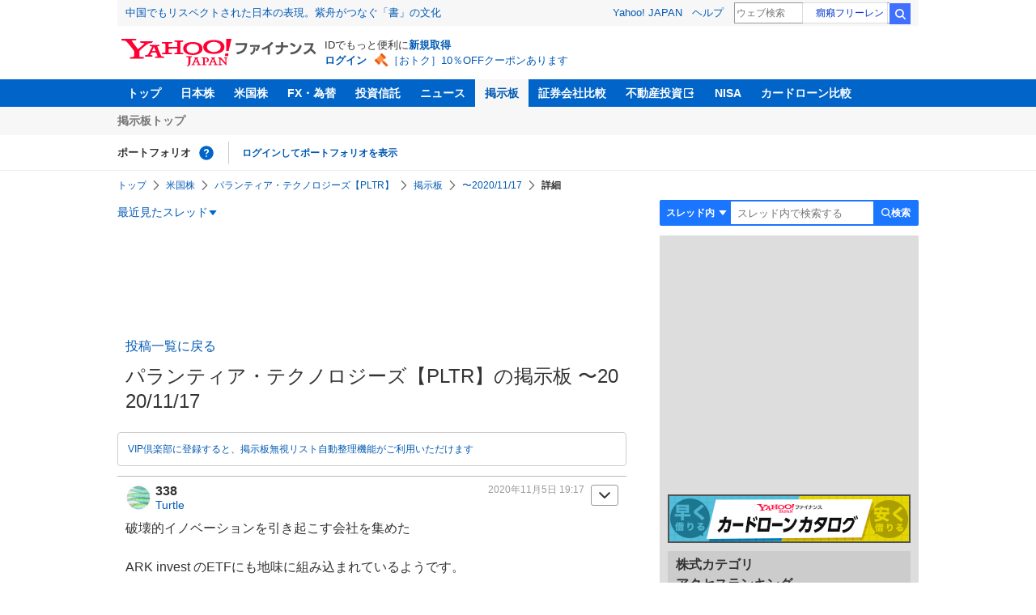

--- FILE ---
content_type: text/html; charset=utf-8
request_url: https://www.google.com/recaptcha/api2/aframe
body_size: 267
content:
<!DOCTYPE HTML><html><head><meta http-equiv="content-type" content="text/html; charset=UTF-8"></head><body><script nonce="lGgG75ST6h0EaW3JHDN4cg">/** Anti-fraud and anti-abuse applications only. See google.com/recaptcha */ try{var clients={'sodar':'https://pagead2.googlesyndication.com/pagead/sodar?'};window.addEventListener("message",function(a){try{if(a.source===window.parent){var b=JSON.parse(a.data);var c=clients[b['id']];if(c){var d=document.createElement('img');d.src=c+b['params']+'&rc='+(localStorage.getItem("rc::a")?sessionStorage.getItem("rc::b"):"");window.document.body.appendChild(d);sessionStorage.setItem("rc::e",parseInt(sessionStorage.getItem("rc::e")||0)+1);localStorage.setItem("rc::h",'1769826853288');}}}catch(b){}});window.parent.postMessage("_grecaptcha_ready", "*");}catch(b){}</script></body></html>

--- FILE ---
content_type: text/javascript; charset=UTF-8
request_url: https://yads.yjtag.yahoo.co.jp/tag?s=11939_16523&fr_id=yads_6931015-3&p_elem=ad_11939_16523&type=finance_pc_stocks_cm&u=https%3A%2F%2Ffinance.yahoo.co.jp%2Fcm%2Fmessage%2F1160009530%2F36e5a3fa30cd82619dd463077a24047d%2F1%2F338&pv_ts=1769826848967&suid=3bbc83fe-acef-4256-a2fe-fd0d0255f87f
body_size: 991
content:
yadsDispatchDeliverProduct({"dsCode":"11939_16523","patternCode":"11939_16523-148796","outputType":"js_frame","targetID":"ad_11939_16523","requestID":"9c74691802cb90608b62c491ff2c5dc2","products":[{"adprodsetCode":"11939_16523-148796-162329","adprodType":4,"adTag":"<script onerror='YJ_YADS.passback()' type='text/javascript' src='//static.criteo.net/js/ld/publishertag.js'></script><script type='text/javascript'>var Criteo = Criteo || {};Criteo.events = Criteo.events || [];Criteo.events.push(function(){Criteo.DisplayAd({'zoneid':49378,'async': false})});</script>","width":"300","height":"250"},{"adprodsetCode":"11939_16523-148796-162330","adprodType":3,"adTag":"<script onerror='YJ_YADS.passback()' src='https://yads.yjtag.yahoo.co.jp/yda?adprodset=11939_16523-148796-162330&cb=1769826852548&p_elem=ad_11939_16523&pv_id=9c74691802cb90608b62c491ff2c5dc2&suid=3bbc83fe-acef-4256-a2fe-fd0d0255f87f&type=finance_pc_stocks_cm&u=https%3A%2F%2Ffinance.yahoo.co.jp%2Fcm%2Fmessage%2F1160009530%2F36e5a3fa30cd82619dd463077a24047d%2F1%2F338' type='text/javascript'></script>","width":"300","height":"250","iframeFlag":0},{"adprodsetCode":"11939_16523-148796-162331","adprodType":5,"adTag":"<a href=\"https://donation.yahoo.co.jp/?cpt_n=filler&cpt_m=banner&cpt_s=yj&cpt_c=filler_banner_yj_300250\" target=\"_top\">\n  <img src=\"//s.yimg.jp/adv/yahoo/20161005test/8a701b176c_donation_bnr_300250.jpg\" width=\"300\" height=\"250\" border=\"0\">\n  </img>\n</a>","width":"300","height":"250"}],"measurable":1,"frameTag":"<div style=\"text-align:center;\"><iframe src=\"https://s.yimg.jp/images/listing/tool/yads/yads-iframe.html?s=11939_16523&fr_id=yads_6931015-3&p_elem=ad_11939_16523&type=finance_pc_stocks_cm&u=https%3A%2F%2Ffinance.yahoo.co.jp%2Fcm%2Fmessage%2F1160009530%2F36e5a3fa30cd82619dd463077a24047d%2F1%2F338&pv_ts=1769826848967&suid=3bbc83fe-acef-4256-a2fe-fd0d0255f87f\" style=\"border:none;clear:both;display:block;margin:auto;overflow:hidden\" allowtransparency=\"true\" data-resize-frame=\"true\" frameborder=\"0\" height=\"250\" id=\"yads_6931015-3\" name=\"yads_6931015-3\" scrolling=\"no\" title=\"Ad Content\" width=\"300\" allow=\"fullscreen; attribution-reporting\" allowfullscreen loading=\"eager\" ></iframe></div>"});